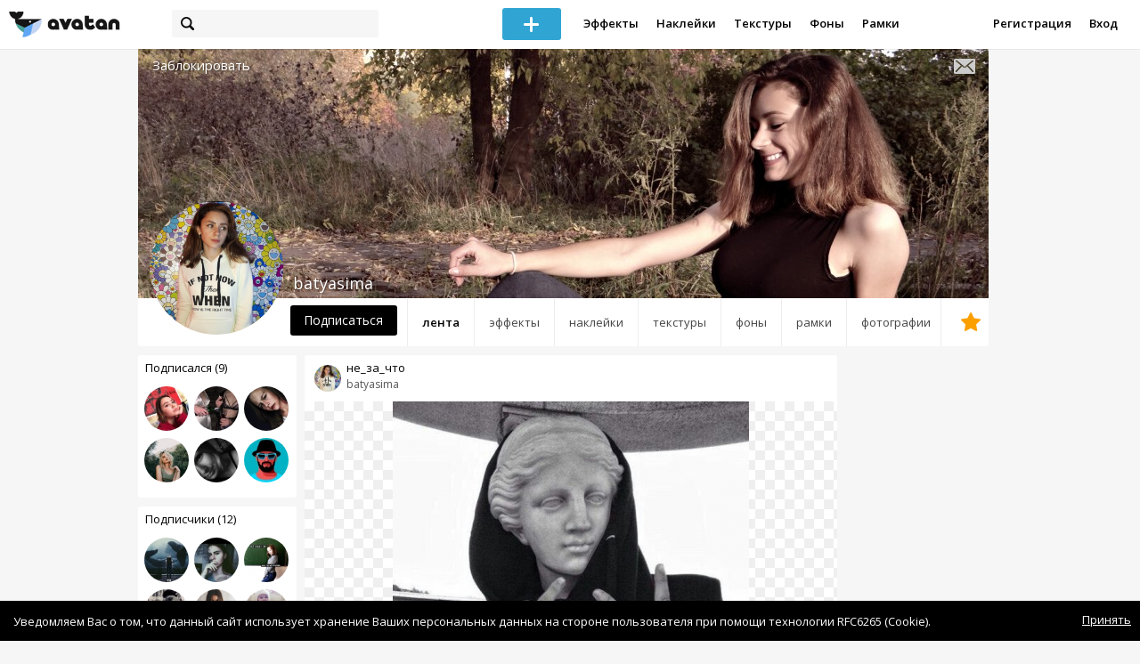

--- FILE ---
content_type: text/html; charset=utf-8
request_url: https://avatanplus.com/users/batyasima
body_size: 6726
content:
<!DOCTYPE html>
<html>
  <head>
  	<meta http-equiv="X-UA-Compatible" content="IE=9; IE=8; IE=7; IE=EDGE" />
    <meta charset=utf-8>
    <title>Профиль - AVATAN PLUS</title>
    <link rel="SHORTCUT ICON" href="/i/shortcuticon.png?v=5" />
    <link rel="stylesheet" type="text/css" href="https://yastatic.net/jquery-ui/1.11.2/themes/smoothness/jquery-ui.min.css"/>
	<link rel="stylesheet" type="text/css" href="/css/style.css?t=1768949922"/>
	<link rel="stylesheet" type="text/css" href="/css/jquery.custom-scrollbar.css"/>
	<link rel="stylesheet" type="text/css" href="/css/vendor/nanoscroller.css"/>
	<script type="text/javascript" src="/js/vendor/jquery-1.10.2.min.js"></script>
		<!-- common modules -->
	<script type="text/javascript" src="/js/common/shop_modal.js?v=1768949922"></script>
	<script type="text/javascript" src="/js/common/vk_app.js?v=1768949922"></script>
	<script type="text/javascript" src="/js/common/favs_likes.js?v=1768949922"></script>
	<script type="text/javascript" src="/js/common/fullscreen_picture.js?v=1768949922"></script>
	<script type="text/javascript" src="/js/common/more.js?v=1768949922"></script>
	<script type="text/javascript" src="/js/common/editor.js?v=1768949922"></script>
	<script type="text/javascript" src="/js/common/add_common.js?v=1768949922"></script>
	<script type="text/javascript" src="/js/common/favourites.js?v=1768949922"></script>
	<script type="text/javascript" src="/js/common/modals.js?v=1768949922"></script>
	<script type="text/javascript" src="/js/common/assets.js?v=1768949922"></script>
	<script type="text/javascript" src="/js/common/elements.js?v=1768949922"></script>
	<script type="text/javascript" src="/js/common/final_procedures.js?v=1768949922"></script>
	<script type="text/javascript" src="/js/common/front_modal.js?v=1768949922"></script>
	<!-- end -->
	<script type="text/javascript" src="/js/vendor/jquery.nanoscroller.min.js?v=1768949922"></script>
	  	<script type="text/javascript" src="https://vk.com/js/api/share.js?93" charset="windows-1251"></script>
  	 		<link href='https://fonts.googleapis.com/css?family=Open+Sans:400,600&subset=cyrillic-ext,latin' rel='stylesheet' type='text/css'>
	<meta name="ermp-site-verification" value="D7357A7C-6C4F-475C-9374-0880A230111A">
	<!-- Yandex.RTB -->
	<script>window.yaContextCb=window.yaContextCb||[]</script>
	<script src="https://yandex.ru/ads/system/context.js" async></script>
  </head>
<body>
	
	<script type="text/javascript">
	 noflash_flag = true; 
	</script>

		<!--LiveInternet counter--><script type="text/javascript"><!--
	new Image().src = "//counter.yadro.ru/hit?r"+
	escape(document.referrer)+((typeof(screen)=="undefined")?"":
	";s"+screen.width+"*"+screen.height+"*"+(screen.colorDepth?
	screen.colorDepth:screen.pixelDepth))+";u"+escape(document.URL)+
	";"+Math.random();//--></script><!--/LiveInternet-->
	  	<div id="wrap">
	<div class="header">
			    
				<div class="center">
			<a class="logo-icon" href="/"></a>
			<div class="search">
				<span class="search-icon"></span>
								<form method="GET" action="/search" class="search-form">
									<div class="search-input"></div>
				</form>
			</div>
									<div class="menu" style="right: 260px;">
				<span class="add-photo blue-btn"><span></span></span>
				<a href="/list/effect" class="menu-item">Эффекты</a>
				<a href="/list/stickers" class="menu-item">Наклейки</a>
				<a href="/list/textures" class="menu-item">Текстуры</a>
								<a href="/list/backgrounds" class="menu-item">Фоны</a>
				<a href="/list/frames" class="menu-item">Рамки</a>
				<!--<a href="/list/photo" class="menu-item">Фотографии</a>-->
								<div class="clear"></div>
			</div>
			<form method="POST" action="" id="logout-form">
				<input type="hidden" name="logout" value="1">
			</form>
						<div class="auth-menu">
	    		<a href="/reg" class="menu-item">Регистрация</a>
				<a href="/login" class="menu-item">Вход</a>
				<div class="clear"></div>
	    	</div>
					</div>
	</div>
	<div class="main">
<script type="text/javascript">
	var _user_id = 0;
	var _hash = 'guest';
		var action_string =  'https://avatanplus.com/api/upload/avatars/' + _user_id  + '/' + _hash;
	var username = 'batyasima';
	
	
	$('document').ready(function(){
		if ($('.profile-cover IMG').height() == 285){
			$(window).scrollTop(140);
		}
	});
</script>

 


<div class="profile-header">
	<div class="profile-cover">
				<img src="http://avatanplus.com/files/covers/5a4f8f2015155160c6c71556.jpg">
					</div>
		<a href="#" class="profile-block-user op-block" uid="936478">Заблокировать</a>
    	<div class="tabs bordered __margin">
		<a href="/users/batyasima" class="active">Лента</a><a href="/users/batyasima/effects" class="">Эффекты</a><a href="/users/batyasima/stickers" class="">Наклейки</a><a href="/users/batyasima/textures" class="">Текстуры</a><a href="/users/batyasima/backgrounds" class="">Фоны</a><a href="/users/batyasima/frames" class="">Рамки</a><a href="/users/batyasima/photos" class="">Фотографии</a><a href="/users/batyasima/fav" class=" _fav"><span></span></a>	</div>
	<div class="profile-header-userpic">
		<img src="https://avatanplus.com/files/userpics/5a93b923564b7161d10b3219.jpg">
			</div>
	<div class="profile-username">
		batyasima	</div>
		<a href="#" class="friend-add blue-btn profile-friend-btn" uid="936478">Подписаться</a>
	<a href="/users/batyasima/messages/" class="send-message"><span></span></a>
	</div>

<div class="left-col">
	<div class="friends">
		<div class="friends-header">
			<a href="/users/batyasima/friends/subscriptions">Подписался (9)</a>
		</div>
		<a href="/users/kkkkkkkkkkkkkkkkkkkkkkkk"><img src="https://avatanplus.com/files/userpics/5e50f9df42a971706c501029_sm.jpg"></a><a href="/users/shokoladvata"><img src="https://avatanplus.com/files/userpics/5a9956d88df01161e6fb3e05_sm.jpg"></a><a href="/users/ylia_vichayte"><img src="https://avatanplus.com/files/userpics/57d2d224dad961570f84e020_sm.jpg"></a><a href="/users/dronova_173"><img src="https://avatanplus.com/files/userpics/597f0724f3c9015d9833e887_sm.jpg"></a><a href="/users/kri1980635"><img src="https://avatanplus.com/files/userpics/58add7e175ad315a671348ca_sm.jpg"></a><a href="/users/ssearcher"><img src="https://avatanplus.com/files/userpics/646c86364890018847ec4419_sm.jpg"></a>		<a href="/users/batyasima/friends/subscriptions" class="more">Показать еще...</a>
	</div>
	<div class="friends __2nd">
		<div class="friends-header">
			<a href="/users/batyasima/friends/subscribers">Подписчики (12)</a> 
		</div>
		<a href="/users/ann_poter"><img src="https://avatanplus.com/files/userpics/592ad0997778915c4f3ed791_sm.jpg"></a><a href="/users/xvfv12"><img src="https://avatanplus.com/files/userpics/585524ea95ae01590c983475_sm.jpg"></a><a href="/users/kiskeya"><img src="https://avatanplus.com/files/userpics/5931cd6d28a4e15c6a8a726e_sm.jpg"></a><a href="/users/cekofficial"><img src="https://avatanplus.com/files/userpics/62ca83d0e4e85181e712e82a_sm.jpg"></a><a href="/users/karina_g_2019"><img src="https://avatanplus.com/files/userpics/5cc5818084c4816a6381de20_sm.jpg"></a><a href="/users/426784359"><img src="https://avatanplus.com/files/userpics/58d64cd8e86b815b051c2f78_sm.jpg"></a>		<a href="/users/batyasima/friends/subscribers" class="more">Показать еще...</a>
	</div>

	<div class="under-friends-ad">
		<!-- Yandex.RTB R-A-2078077-4 -->
		<div id="yandex_rtb_R-A-2078077-4"></div>
		<script>window.yaContextCb.push(()=>{
		  Ya.Context.AdvManager.render({
			renderTo: 'yandex_rtb_R-A-2078077-4',
			blockId: 'R-A-2078077-4'
		  })
		})</script>	</div>
	
	</div>
<div class="middle-col">
	<script>
	$(document).ready(function(){
		site.more.initList('feed', 10, 15, '');
		site.elements.initEditElement();
		site.favs_likes.init('list');

	});
</script>
<div class="list">
	<div class="elements-col cabwidth x1">
<div class="element">
	
	<div class="top">
		<span class="user">
			<a href="/users/batyasima">
				<img src="https://avatanplus.com/files/userpics/5a93b9235650b161d10b321a_sm.jpg">
			</a>
			<a href="/users/batyasima">
				<span class="nickname _has_name">batyasima</span>
			</a>
			<a class="title" href="/detail/resource-3707750">не_за_что</a>		</a>
									</div>
		<a class="__resource-2 mid __one __bkg" href="/detail/resource-3707750">
		<img src="https://avatanplus.com/files/resources/mid/5bf95f72c35ec167461cd870.png">
	</a>
						<div class="element-tags">
						<a href="/search?s=%D0%BA%D0%B0%D1%80%D1%82%D0%B8%D0%BD%D0%B0" class="tag" attr-tag="картина">#картина</a>
						<a href="/search?s=%D1%87%D0%B5%D1%80%D0%BD%D0%BE%D0%B1%D0%BE%D0%BB%D0%BE%D0%B5" class="tag" attr-tag="черноболое">#черноболое</a>
						<a href="/search?s=%D0%BD%D0%B0%D0%BA%D0%BB%D0%B5%D0%B9%D0%BA%D0%B0+%D0%BA%D0%B0%D1%80%D1%82%D0%B8%D0%BD%D1%8B" class="tag" attr-tag="наклейка картины">#наклейка картины</a>
						<a href="/search?s=%D1%81%D1%82%D0%B0%D1%82%D1%83%D1%8F" class="tag" attr-tag="статуя">#статуя</a>
						<a href="/search?s=%D1%81%D0%BA%D1%83%D0%BB%D1%8C%D0%BF%D1%82%D1%83%D1%80%D0%B0" class="tag" attr-tag="скульптура">#скульптура</a>
						<a href="/search?s=%D1%82%D0%BE%D0%BF" class="tag" attr-tag="топ">#топ</a>
						<a href="/search?s=%D0%BF%D0%BE%D0%BF%D1%83%D0%BB%D1%8F%D1%80%D0%BD%D0%BE%D0%B5" class="tag" attr-tag="популярное">#популярное</a>
					</div>
		<div class="bottom">
				<span class="btns" attr_element_id="3707750" attr_element_type="resource" attr_element_resource_type="2">
						<span class="fav"><i></i><b>81</b></span>
						<span class="like"><i></i><b>9</b></span>
		</span>
			</div>
</div>
<div class="element">
	
	<div class="top">
		<span class="user">
			<a href="/users/batyasima">
				<img src="https://avatanplus.com/files/userpics/5a93b9235650b161d10b321a_sm.jpg">
			</a>
			<a href="/users/batyasima">
				<span class="nickname">batyasima</span>
			</a>
					</a>
									</div>
		<a class="__photo-1 mid __one" href="/detail/photo-3114192">
		<img src="https://avatanplus.com/files/photos/mid/5a93b9867fa6f161d10cb57b.jpg">
	</a>
						<div class="element-tags">
						<a href="/search?s=%D1%81%D1%82%D1%80%D0%B5%D0%BB%D0%BA%D0%B8" class="tag" attr-tag="стрелки">#стрелки</a>
						<a href="/search?s=%D1%85%D0%BE%D1%87%D1%83%D0%B2%D1%82%D0%BE%D0%BF%D1%8B" class="tag" attr-tag="хочувтопы">#хочувтопы</a>
						<a href="/search?s=%D1%85%D0%BE%D1%87%D1%83+%D0%B2+%D1%81%D0%B0%D0%BC%D1%8B%D0%B5+%D0%BF%D0%BE%D0%BF%D1%83%D0%BB%D1%8F%D1%80%D0%BD%D1%8B%D0%B5" class="tag" attr-tag="хочу в самые популярные">#хочу в самые популярные</a>
						<a href="/search?s=%D0%BA%D1%80%D0%B0%D1%81%D0%B8%D0%B2%D0%B0%D1%8F" class="tag" attr-tag="красивая">#красивая</a>
						<a href="/search?s=%D1%80%D0%B5%D0%B4%D0%B0%D0%BA%D1%82%D0%BE%D1%80" class="tag" attr-tag="редактор">#редактор</a>
						<a href="/search?s=%D0%B0%D0%B2%D0%B0%D1%82%D0%B0%D0%BD" class="tag" attr-tag="аватан">#аватан</a>
						<a href="/search?s=swag" class="tag" attr-tag="swag">#swag</a>
					</div>
		<div class="bottom">
				<span class="btns" attr_element_id="3114192" attr_element_type="photo" attr_element_resource_type="1">
						<span class="like"><i></i><b>8</b></span>
		</span>
			</div>
</div>
<div class="element">
	
	<div class="top">
		<span class="user">
			<a href="/users/batyasima">
				<img src="https://avatanplus.com/files/userpics/5a93b9235650b161d10b321a_sm.jpg">
			</a>
			<a href="/users/batyasima">
				<span class="nickname">batyasima</span>
			</a>
					</a>
									</div>
		<a class="__photo-1 mid __one" href="/detail/photo-3114191">
		<img src="https://avatanplus.com/files/photos/mid/5a93b93a34751161d10b8b67.jpg">
	</a>
						<div class="element-tags">
						<a href="/search?s=%D1%85%D0%BE%D1%87%D1%83%D0%B2%D1%82%D0%BE%D0%BF%D1%8B" class="tag" attr-tag="хочувтопы">#хочувтопы</a>
						<a href="/search?s=%D1%85%D0%BE%D1%87%D1%83+%D0%B2+%D1%81%D0%B0%D0%BC%D1%8B%D0%B5+%D0%BF%D0%BE%D0%BF%D1%83%D0%BB%D1%8F%D1%80%D0%BD%D1%8B%D0%B5" class="tag" attr-tag="хочу в самые популярные">#хочу в самые популярные</a>
						<a href="/search?s=swag" class="tag" attr-tag="swag">#swag</a>
						<a href="/search?s=%D1%80%D0%B5%D0%B4%D0%B0%D0%BA%D1%82%D0%BE%D1%80" class="tag" attr-tag="редактор">#редактор</a>
						<a href="/search?s=%D0%BA%D1%83%D0%BD" class="tag" attr-tag="кун">#кун</a>
					</div>
		<div class="bottom">
				<span class="btns" attr_element_id="3114191" attr_element_type="photo" attr_element_resource_type="1">
						<span class="like"><i></i><b>1</b></span>
		</span>
			</div>
</div>
<div class="element">
	
	<div class="top">
		<span class="user">
			<a href="/users/batyasima">
				<img src="https://avatanplus.com/files/userpics/5a93b9235650b161d10b321a_sm.jpg">
			</a>
			<a href="/users/batyasima">
				<span class="nickname">batyasima</span>
			</a>
					</a>
									</div>
		<a class="__photo-1 mid __one" href="/detail/photo-2778576">
		<img src="https://avatanplus.com/files/photos/mid/59f46779abdec15f62b43368.jpg">
	</a>
						<div class="element-tags">
						<a href="/search?s=%D0%B4%D0%B5%D0%B2%D0%BE%D1%87%D0%BA%D0%B0" class="tag" attr-tag="девочка">#девочка</a>
						<a href="/search?s=%D1%8D%D1%84%D1%84%D0%B5%D0%BA%D1%82" class="tag" attr-tag="эффект">#эффект</a>
						<a href="/search?s=%D1%87%D0%B5%D1%80%D0%BD%D1%8B%D0%B9" class="tag" attr-tag="черный">#черный</a>
						<a href="/search?s=%D0%B2%D0%B7%D0%B5%D1%80%D0%BA%D0%B0%D0%BB%D0%B5" class="tag" attr-tag="взеркале">#взеркале</a>
						<a href="/search?s=%D1%85%D0%BE%D1%87%D1%83%D0%B2%D1%82%D0%BE%D0%BF%D1%8B" class="tag" attr-tag="хочувтопы">#хочувтопы</a>
						<a href="/search?s=%D1%81%D0%BE%D1%85%D1%80%D0%B0%D0%BD%D1%91%D0%BD%D0%BA%D0%B0" class="tag" attr-tag="сохранёнка">#сохранёнка</a>
					</div>
		<div class="bottom">
				<span class="btns" attr_element_id="2778576" attr_element_type="photo" attr_element_resource_type="1">
						<span class="like"><i></i><b>2</b></span>
		</span>
			</div>
</div>
<div class="element">
	
	<div class="top">
		<span class="user">
			<a href="/users/batyasima">
				<img src="https://avatanplus.com/files/userpics/5a93b9235650b161d10b321a_sm.jpg">
			</a>
			<a href="/users/batyasima">
				<span class="nickname">batyasima</span>
			</a>
					</a>
									</div>
		<a class="__photo-1 mid __one" href="/detail/photo-2697044">
		<img src="https://avatanplus.com/files/photos/mid/59d38256ed44215ee23523bc.jpg">
	</a>
			<div class="bottom">
				<span class="btns" attr_element_id="2697044" attr_element_type="photo" attr_element_resource_type="1">
						<span class="like"><i></i><b>1</b></span>
		</span>
			</div>
</div>
<div class="element">
	
	<div class="top">
		<span class="user">
			<a href="/users/batyasima">
				<img src="https://avatanplus.com/files/userpics/5a93b9235650b161d10b321a_sm.jpg">
			</a>
			<a href="/users/batyasima">
				<span class="nickname">batyasima</span>
			</a>
					</a>
									</div>
		<a class="__photo-1 mid __one" href="/detail/photo-2671666">
		<img src="https://avatanplus.com/files/photos/mid/59ca537251d9615ebe55f69f.jpg">
	</a>
			<div class="bottom">
				<span class="btns" attr_element_id="2671666" attr_element_type="photo" attr_element_resource_type="1">
						<span class="like"><i></i><b>1</b></span>
		</span>
			</div>
</div>
<div class="element">
	
	<div class="top">
		<span class="user">
			<a href="/users/batyasima">
				<img src="https://avatanplus.com/files/userpics/5a93b9235650b161d10b321a_sm.jpg">
			</a>
			<a href="/users/batyasima">
				<span class="nickname">batyasima</span>
			</a>
					</a>
									</div>
		<a class="__resource-2 mid __one __bkg" href="/detail/resource-2095973">
		<img src="https://avatanplus.com/files/resources/mid/58d5144ab2a6515b005743ec.png">
	</a>
						<div class="element-tags">
						<a href="/search?s=%D1%82%D0%BE%D0%BF+%D1%88%D0%BC%D0%BE%D1%82" class="tag" attr-tag="топ шмот">#топ шмот</a>
						<a href="/search?s=%D0%BD%D0%B0%D0%BA%D0%BB%D0%B5%D0%B9%D0%BA%D0%B8" class="tag" attr-tag="наклейки">#наклейки</a>
						<a href="/search?s=%D0%B2%D0%BF%D1%88" class="tag" attr-tag="впш">#впш</a>
						<a href="/search?s=%D0%BB%D0%B0%D1%80%D0%B8%D0%BD+%D0%B5%D0%B1%D0%B0%D0%BD%D0%BD%D0%B0%D1%8F+%D1%87%D1%83%D1%88%D0%BA%D0%B0" class="tag" attr-tag="ларин ебанная чушка">#ларин ебанная чушка</a>
						<a href="/search?s=ralph+lauren" class="tag" attr-tag="ralph lauren">#ralph lauren</a>
					</div>
		<div class="bottom">
				<span class="btns" attr_element_id="2095973" attr_element_type="resource" attr_element_resource_type="2">
						<span class="fav"><i></i><b>63</b></span>
						<span class="like"><i></i><b>7</b></span>
		</span>
			</div>
</div>
<div class="element">
	
	<div class="top">
		<span class="user">
			<a href="/users/batyasima">
				<img src="https://avatanplus.com/files/userpics/5a93b9235650b161d10b321a_sm.jpg">
			</a>
			<a href="/users/batyasima">
				<span class="nickname">batyasima</span>
			</a>
					</a>
									</div>
		<a class="__resource-2 mid __one __bkg" href="/detail/resource-2095962">
		<img src="https://avatanplus.com/files/resources/mid/58d513baa275015b00551129.png">
	</a>
						<div class="element-tags">
						<a href="/search?s=%D1%82%D0%BE%D0%BF%D0%BE%D0%B2%D0%B0%D1%8F+%D1%82%D1%8F%D0%BD" class="tag" attr-tag="топовая тян">#топовая тян</a>
						<a href="/search?s=%D0%BD%D0%B0%D0%BA%D0%BB%D0%B5%D0%B9%D0%BA%D0%B8" class="tag" attr-tag="наклейки">#наклейки</a>
						<a href="/search?s=%D0%B2%D0%BF%D1%88" class="tag" attr-tag="впш">#впш</a>
						<a href="/search?s=supreme" class="tag" attr-tag="supreme">#supreme</a>
						<a href="/search?s=supreme+%D0%BC%D0%BE%D0%B4%D0%B0+%D1%85%D0%B0%D0%B9%D0%BF" class="tag" attr-tag="supreme мода хайп">#supreme мода хайп</a>
						<a href="/search?s=%D0%BB%D0%B0%D1%80%D0%B8%D0%BD%D1%87%D1%83%D1%88%D0%BA%D0%B0%D0%B5%D0%B1%D0%B0%D0%BD%D0%B0%D1%8F" class="tag" attr-tag="ларинчушкаебаная">#ларинчушкаебаная</a>
					</div>
		<div class="bottom">
				<span class="btns" attr_element_id="2095962" attr_element_type="resource" attr_element_resource_type="2">
						<span class="fav"><i></i><b>131</b></span>
						<span class="like"><i></i><b>13</b></span>
		</span>
			</div>
</div>
<div class="element">
	
	<div class="top">
		<span class="user">
			<a href="/users/batyasima">
				<img src="https://avatanplus.com/files/userpics/5a93b9235650b161d10b321a_sm.jpg">
			</a>
			<a href="/users/batyasima">
				<span class="nickname _has_name">batyasima</span>
			</a>
			<a class="title" href="/detail/resource-2095923">THRASHER</a>		</a>
									</div>
		<a class="__resource-2 mid __one __bkg" href="/detail/resource-2095923">
		<img src="https://avatanplus.com/files/resources/mid/58d512048ab7615b004e61d8.png">
	</a>
						<div class="element-tags">
						<a href="/search?s=%D1%82%D0%BE%D0%BF+%D1%88%D0%BC%D0%BE%D1%82" class="tag" attr-tag="топ шмот">#топ шмот</a>
						<a href="/search?s=%D1%82%D1%80%D0%B5%D1%88%D0%B5%D1%80" class="tag" attr-tag="трешер">#трешер</a>
						<a href="/search?s=%D0%BD%D0%B0%D0%BA%D0%BB%D0%B5%D0%B9%D0%BA%D0%B0" class="tag" attr-tag="наклейка">#наклейка</a>
						<a href="/search?s=%D1%82%D0%BE%D0%BF%D0%BE%D0%B3%D0%BE" class="tag" attr-tag="топого">#топого</a>
						<a href="/search?s=%D0%B2%D0%BF%D1%88" class="tag" attr-tag="впш">#впш</a>
						<a href="/search?s=%D1%82%D1%8F%D0%BD" class="tag" attr-tag="тян">#тян</a>
						<a href="/search?s=%D1%88%D0%B0%D1%80%D0%B8%D1%88%D1%8C" class="tag" attr-tag="шаришь">#шаришь</a>
					</div>
		<div class="bottom">
				<span class="btns" attr_element_id="2095923" attr_element_type="resource" attr_element_resource_type="2">
						<span class="fav"><i></i><b>23</b></span>
						<span class="like"><i></i><b>2</b></span>
		</span>
			</div>
</div>
<div class="element">
	
	<div class="top">
		<span class="user">
			<a href="/users/batyasima">
				<img src="https://avatanplus.com/files/userpics/5a93b9235650b161d10b321a_sm.jpg">
			</a>
			<a href="/users/batyasima">
				<span class="nickname">batyasima</span>
			</a>
					</a>
									</div>
		<a class="__photo-1 mid __one" href="/detail/photo-2095407">
		<img src="https://avatanplus.com/files/photos/mid/58d4f66b5bdc215affe29370.jpg">
	</a>
						<div class="element-tags">
						<a href="/search?s=%D1%88%D1%83%D0%BC" class="tag" attr-tag="шум">#шум</a>
						<a href="/search?s=%D0%B2%D0%BF%D1%88" class="tag" attr-tag="впш">#впш</a>
						<a href="/search?s=%D1%87%D0%B5%D1%80%D0%BD%D0%BE+%D0%B1%D0%B5%D0%BB%D1%8B%D0%B9" class="tag" attr-tag="черно белый">#черно белый</a>
						<a href="/search?s=%D1%82%D1%8F%D0%BD%D0%BE%D1%87%D0%BA%D0%B0" class="tag" attr-tag="тяночка">#тяночка</a>
						<a href="/search?s=%D1%85%D0%BE%D1%87%D1%83+%D0%B2+%D1%82%D0%BE%D0%BF%D1%8B" class="tag" attr-tag="хочу в топы">#хочу в топы</a>
					</div>
		<div class="bottom">
				<span class="btns" attr_element_id="2095407" attr_element_type="photo" attr_element_resource_type="1">
						<span class="like"><i></i><b>16</b></span>
		</span>
			</div>
</div></div>
	<div class="clear"></div>
	<div class="scroll-marker"></div>
	<div class="progress"><span></span></div>
</div>
</div>
<div class="right-col">
	<!-- Yandex.RTB R-A-2078077-4 -->
		<div id="yandex_rtb_R-A-2078077-4"></div>
		<script>window.yaContextCb.push(()=>{
		  Ya.Context.AdvManager.render({
			renderTo: 'yandex_rtb_R-A-2078077-4',
			blockId: 'R-A-2078077-4'
		  })
		})</script></div>
<div class="clear"></div>
<script type="text/javascript" src="/js/userpic_modal.js?v=1768949922"></script>
<script type="text/javascript" src="/js/profile.js?v=1768949922"></script>
<style type="text/css">

    .main.flash, .avatanplus-middle.flash{
        margin: 0 auto;
        border: none;
        min-height: none;
        width: 100%;
    }

    .flash-left{
        float: left;
        margin-right: 6px;
        margin-bottom: 10px;
    }

    .ad-flash-bottom{
        text-align: center;
        margin-top: 12px;
        display: none;
    }

    .ad-flash-right{
        float: left;
        display: none;
    }
</style>

<script type="text/javascript" src="//cdnjs.cloudflare.com/ajax/libs/swfobject/2.2/swfobject.min.js"></script>

<script type="text/javascript">

function fitFlashToWindow(){
    var width  = window.innerWidth;
    var height = window.innerHeight;
    
        var flash_width = width-224;
    var flash_height = height - 155;
    $('.ad-flash-bottom').css('margin-top', '50px');
    $('.ad-flash-right').css('margin-left', '40px');
        $('#app, .flash-left').css('width', flash_width + 'px');
    $('#app').css('height', flash_height + 'px');
    if (flash_height > 600){
        $('.ad-flash-right').css('margin-top', parseInt((flash_height-600)/2))
    }
}

var appHeight = "100%";
var isDebugVersion = "false";
var isLightVersion = 0;
var appVersion = '1768949922';

function initAvatan(flashvars) {
    console.log("Initializing SWFObject");
    var swfVersionStr = "10.3.183";
    var swfStr = (isDebugVersion == "true" ? "//test.avatan.ru/" : "//avatan.ru/");
    if (isLightVersion == 1){
        swfStr = swfStr + "AvatanLight.swf?nocache=";
    }
    else {
        swfStr = swfStr + "Avatan.swf?nocache=";
    }
    swfStr = swfStr + appVersion;
    //Parse request query string and put it into flashvars
    if (flashvars == undefined) var flashvars = {};

    
    flashvars["avatanplus_site_host"] = "https://avatanplus.com";
    flashvars["avatanplus_image_hosts"] = "https://avatanplus.com";

        flashvars["config"] = "avatanPlus.xml";
    flashvars["socialType"] = "pp";
    
    var queryString = window.location.search.substring(1);
    if (queryString.length > 0) {
        var i, pairs = queryString.split('&');
        for (i = 0; i < pairs.length; i++) {
            var pair = pairs[i].split('=');
            var key = pair[0].toLowerCase();
            var value = pair[1];
            if (key != 'user_id')
                flashvars[key] = value;
        }
    }
    
    var params = {};
    params.quality = "high";
    params.bgcolor = "white";
    params.allowscriptaccess = "always";
    params.allowfullscreen = "true";
    if (swfobject.hasFlashPlayerVersion("11.3")){
        params.allowFullScreenInteractive = "true";
    }
    params.wmode = "direct";
    
    var attributes = {};
    attributes.id = "app";
    attributes.name = "app";
    attributes.align = "middle";
    attributes.scale = "exactfit"; 
    
    swfobject.embedSWF(
        swfStr, "flashContent", 
        "100%", "100%",
        swfVersionStr, "AvatanDummy.swf", 
        flashvars, params, attributes);
    
    swfobject.createCSS("#flashContent", "display:block;text-align:left;");

    fitFlashToWindow();
}

/*
 * These two events are used by SWF's ExternalInterface 
 */

window.addEventListener("focus", onWindowFocusIn, false);
window.addEventListener("blur", onWindowFocusOut, false);

function flashReady(){

    $('.ad-flash-bottom, .ad-flash-right').show();
        fitFlashToWindow();
    $(window).bind('resize', fitFlashToWindow);

    if (site.editor.mode == 'front'){
        if (site.editor.collage == false)
            document.app.initFileUpload('create', site.editor.files, 'local');
        else
            document.app.initFileUpload('collage', site.editor.files, 'local');
    }

    else if (site.editor.mode == 'detail'){
        params = {}
        params.element_data = site.editor.json_element_data;

        if (site.editor.element_type == 'resource'){
            if (site.editor.resource_type == 1)
                params.blendMode = site.editor.resource_blend_mode;

            document.app.initFileUpload('resource', site.editor.files, 'local',
            site.editor.resource_type, site.editor.resource_src, params);
        }
        else if (site.editor.element_type == 'effect'){
            params.element_data.effect_content = site.editor.base64_effect;
            //params.effect_name = site.editor.effect_name;
            //params.effect_picture = site.editor.effect_picture;
            document.app.initFileUpload('resource', site.editor.files, 'local',
            site.editor.resource_type, site.editor.resource_src, params);
        }
    }
}

function onWindowFocusIn() {
    try {
        document.app.onWindowFocusIn();
    }
    catch (e){}
}

function onWindowFocusOut() {
    try {
        document.app.onWindowFocusOut();
    }
    catch (e){}
}

</script>
<div class="flash-left">
    <div id="flashContent" style="width: 100%; height: 0px; float: left">
        <div class="no-flash-notification">
            Для работы приложения необходим Flash Player. 
            Вы можете установить его <a href="https://get.adobe.com/ru/flashplayer/">по этой ссылке</a>.
        </div>
    </div>
    <div class="ad-flash-bottom">
                            </div>
</div>
<div style="width: 160px float: left" class="ad-flash-right">
            </div>
<div class="clear"></div>
	</div>
  	</div>
  	<div class="footer">
  		<div class="center">
  			<div class="links">
  				<!--<a href="/pages/about">О сайте</a> | <a href="/pages/help">Помощь</a> | <a href="/pages/rules">Правила</a> | --><!-- | <a href="/pages/policy">Политика конфиденциальности</a>--><!-- | <a href="/pages/copyrights">Авторское право</a>-->
  			</div>
  			<div class="links right">
  				<a href="/pages/policy">Политика конфиденциальности</a> | <a href="/pages/eula">Пользовательское соглашение</a> | <a href="/pages/contacts">Связаться с нами</a>
  			</div>
  			<div class="links right-lower">
  				<a href="#">
	  				<!--Нашли ошибку? - Напишите нам-->
  				</a>
  			</div>
        <!--
  			<div class="socials">
  			</div>
        -->
  			<div class="copyright" style="left: 0px;">
  				© Copyright 2026 Avatan Plus
  			</div>
  		</div>
  	</div>
  	
  	  	
  <script type="text/javascript">

    var allow_upload_gif = false;
		var auth_state = 'guest';
    var flash_path = 'https://avatan.ru';
    var shop_path = 'http://avatanshop.ru';
    var uri_string = 'users/batyasima';
        var abuse_types = {"copyrights":"\u041d\u0430\u0440\u0443\u0448\u0435\u043d\u0438\u0435 \u0430\u0432\u0442\u043e\u0440\u0441\u043a\u0438\u0445 \u043f\u0440\u0430\u0432","extremism":"\u042d\u043a\u0441\u0442\u0440\u0435\u043c\u0438\u0437\u043c","drugs":"\u041f\u0440\u043e\u043f\u0430\u0433\u0430\u043d\u0434\u0430 \u043d\u0430\u0440\u043a\u043e\u0442\u0438\u043a\u043e\u0432","porno":"\u041f\u043e\u0440\u043d\u043e\u0433\u0440\u0430\u0444\u0438\u0447\u0435\u0441\u043a\u0438\u0435 \u043c\u0430\u0442\u0435\u0440\u0438\u0430\u043b\u044b","other":"\u041f\u0440\u043e\u0447\u0435\u0435"}	</script>
  <script type="text/javascript" src="https://yastatic.net/jquery-ui/1.11.2/jquery-ui.min.js"></script>
	<script type="text/javascript" src="/js/effect_detail.js"></script>
	<script type="text/javascript" src="/js/vendor/jquery.custom-scrollbar.min.js"></script>
  <script type="text/javascript" src="/js/comments.js?v=1768949922"></script>
	<script type="text/javascript" src="/js/fd_uploader.js?v=1768949922"></script>
  <script type="text/javascript" src="/js/tagfield.js?v=1768949922"></script>
    </body>
</html>

--- FILE ---
content_type: application/javascript
request_url: https://avatanplus.com/js/common/elements.js?v=1768949922
body_size: 503
content:
site.elements = {
	initEditElement: function(){

		$('.element .top .edit').not('.fav-move').unbind('click').bind('click', function(e){
			
			params = $(this).attr('attr_composite').split('-');
			id = params[1];
			type = params[0];
			
			site.elements.showEditElementModal(id, type);
		});
	},
	
	removeElement: function(element_id, type){

		site.modals.confirm('Подтверждение', 'Вы действительно хотите удалить элемент?', function(){

			if ($(this).hasClass('ok')){
				$.ajax({
		  			type: "POST",
		  			url: '/api/elements/remove_element',
		  			data: {
		  				element_id: element_id,
		  			},
		  			success: function(){
			  			reload(); 
		  			}
				});
			}

			site.modals.endModal();
		});

	},
	
	showEditElementModal: function(id, type){
		site.modals.editElement(id, type);
	},
	
	addResource: function(filename, resource_type, batch_code, asset_id){
		
		$.ajax({
			type: "POST",
		  	url: '/api/elements/add',
		  	async: false,
		  	data: {
		  		name: '',
		  		description: '',
		  		type: 'resource',
		  		picture: filename,
		  		resource_type: resource_type,
		  		asset_id: asset_id,
		  		batch_code: batch_code
		  	},
		  	success: function(data){
			  	
		  	}
		});
	},

	addPhoto: function(filename, batch_code, asset_id){
		
		$.ajax({
			type: "POST",
		  	url: '/api/elements/add',
		  	async: false,
		  	data: {
		  		name: '',
		  		description: '',
		  		type: 'photo',
		  		picture: filename,
		  		asset_id: asset_id,
		  		batch_code: batch_code
		  	},
		  	success: function(data){
			  	
		  	}
		});
	}
}

--- FILE ---
content_type: application/javascript
request_url: https://avatanplus.com/js/profile.js?v=1768949922
body_size: 375
content:
$(document).ready(function(){
	
	var _glob_big_avatar = '';
	
	$('.overlay-header .close').click(function(){
		$('.avatar-overlay').hide();
		$('.overlay-back').remove();
	});
	
	$('.friend-add').click(function(e){

		e.preventDefault();
			
		if (_user_id == 0){
			document.location.replace('/login');
			return false;
		}
		
		var query_url = '/api/user/friend_state_change';
		
		post_data = new Object;
		
		post_data.target_user_id = $(this).attr('uid');
		post_data.status = 1;
		
		$.ajax({
			type: "POST",
			url: query_url,
			data: post_data,
			dataType: 'json',
			}).done(function( msg ){
				location.reload();
		});
	});
		
	$('.friend-remove').click(function(e){

		e.preventDefault();
		
		_friend_id = $(this).attr('uid');
		
		var query_url = '/api/user/remove_subscription';
			
		post_data = new Object;
		
		post_data.target_user_id = _friend_id;
		
		$.ajax({
			type: "POST",
			url: query_url,
			data: post_data,
			dataType: 'json',
			}).done(function( msg ){
				location.reload();
			});
	});

	$('.profile-block-user').click(function(e){

		e.preventDefault();
			
		if (_user_id == 0){
			document.location.replace('/login');
			return false;
		}
		
		var query_url = '/api/user/change_block_user_state';
		
		post_data = new Object;
		
		post_data.user_id = $(this).attr('uid');
		
		if ($(this).hasClass("op-block"))
			post_data.state = 1;
		else 
			post_data.state = 0;
		
		$.ajax({
			type: "POST",
			url: query_url,
			data: post_data,
			dataType: 'json',
			}).done(function( msg ){
				location.reload();
		});
	});
	
});